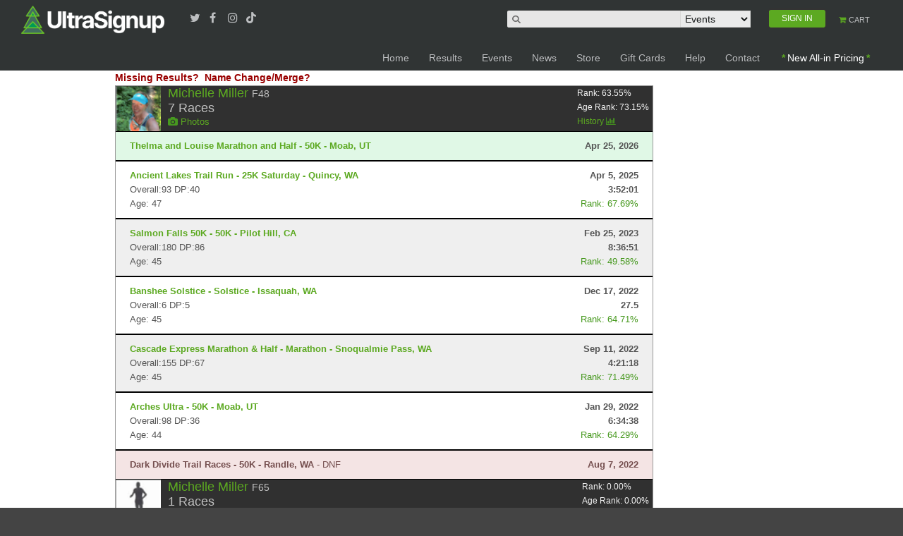

--- FILE ---
content_type: text/html; charset=utf-8
request_url: https://ultrasignup.com/results_participant.aspx?fname=Michelle&lname=Miller&age=0
body_size: 54444
content:


<!DOCTYPE html>
<!--[if lt IE 7]> <html class="no-js lt-ie9 lt-ie8 lt-ie7" lang="en-US"> <![endif]-->
<!--[if IE 7]>    <html class="no-js lt-ie9 lt-ie8" lang="en-US"> <![endif]-->
<!--[if IE 8]>    <html class="no-js lt-ie9" lang="en-US"> <![endif]-->
<!--[if gt IE 8]><!-->
<html class="no-js" lang="en-US">
<!--<![endif]-->
<head id="Head1">
    
    <script async src="https://www.googletagmanager.com/gtag/js?id=G-PT8E0MGP5M"></script> <script> window.dataLayer = window.dataLayer || []; function gtag() { dataLayer.push(arguments); } gtag('js', new Date()); gtag('config', 'G-PT8E0MGP5M'); </script>

    <meta http-equiv="X-UA-Compatible" content="IE=edge,chrome=1" /><meta charset="UTF-8" /><meta name="viewport" content="width=device-width" /><meta name="facebook-domain-verification" content="7y8umaxsec4am4mzy92axon5doabjm" /><title>
	Michelle Miller's Results
</title><link href="/favicon.ico" rel="shortcut icon" /><link rel="stylesheet" type="text/css" href="/css/jquery-ui.min.css" /><link rel="stylesheet" type="text/css" href="/css/jquery-ui.structure.min.css" /><link rel="stylesheet" type="text/css" href="/css/jquery-ui.theme.min.css" /><link rel="stylesheet" type="text/css" href="/css/mobilemenu.css" /><link rel="stylesheet" href="https://cdnjs.cloudflare.com/ajax/libs/font-awesome/5.15.3/css/all.min.css" integrity="sha512-iBBXm8fW90+nuLcSKlbmrPcLa0OT92xO1BIsZ+ywDWZCvqsWgccV3gFoRBv0z+8dLJgyAHIhR35VZc2oM/gI1w==" crossorigin="anonymous" /><link href="/css/style.css" rel="stylesheet"/>
<link href="/css/acorn.css" rel="stylesheet"/>
<link href="/css/aurnik.css" rel="stylesheet"/>
<link href="/css/autocomplete.css" rel="stylesheet"/>
<link href="/css/standardHeader.css" rel="stylesheet"/>
<link href="/css/ultra_grid.css" rel="stylesheet"/>
<link href="/css/maincolors.css" rel="stylesheet"/>


    <script src="/js/jquery-3.4.1.min.js"></script>
    <script src="/js/jquery-ui.min.js"></script>

    <link href="//maxcdn.bootstrapcdn.com/font-awesome/4.7.0/css/font-awesome.min.css" rel="stylesheet" /><script src="/js/jquery.watermarkinput.js"></script>
<script src="/js/main.js"></script>
<script src="/js/standardHeader.js"></script>
<script src="/js/jquery.cookie.js"></script>
<script src="/js/modernizr.js"></script>

    <script type="text/javascript">
        var acornSettings = {
            contentFullWidth: 1200,
            breakpoint_1: 479,
            breakpoint_2: 767
        };
    </script>
    <script async src="https://pagead2.googlesyndication.com/pagead/js/adsbygoogle.js?client=ca-pub-4617811577796899"
        crossorigin="anonymous"></script>
    <meta property='og:image' content='https://ultrasignup.com/images/logo-square-icon.png?v=2'/><meta property='og:type' content='website' /><meta property='fb:app_id' content='49756531680' />
    <meta name="robots" content="noindex, nofollow">
     <style type="text/css">
	    .altrow{background-color:#EFEFEF;}
        .upcoming{background-color:#E0F8E6;}
        .rowlines{border-top:1px solid black;border-bottom:1px solid black;}
        .dnf{background-color:#f4e4e4;color:#754f4f}
        .dnf.a{color:#754f4f}
        .dns{background-color:#f7f2dc;color:#655d3d}
        .dns.a{color:#655d3d}
        .dq{background-color:#E55451;color:#efefef;}
        .uf{background-color:#EFEFEF;color:#754f4f}
        .panel .row:first-child{/*background-color:#fff;*//*border-top:1px solid black;*/}
	    #presults th{background-color:#E3E3E3; color:#666666;font-size:13px; font-family:Tahoma; font-weight:bold;}
	    #presults{border:solid 1px #999999;}
        .groupheader{background-color:#303030;}
        .groupheader tr td{padding:4px;}	    
        .accomplishments{background-color:black; border-bottom: 2px solid #f15a29;}
        .fake_link{color:#47991f;}
        .hidelink {color: #555555;}
         .location { font-size:12px;color:#c0c0c0;}
        #LoadingImage{
                position: fixed;
                top: 0;
                left: 0;
                height:100%;
                width:100%;
                z-index: 9999999;
                background-color:#000;
                /*background-image: url('/images/loading-bgr.gif');*/
                opacity: 1;
                filter: alpha(opacity=100); /* ie */
                -moz-opacity: 1; /* mozilla */
                display:none;
            }
         .question_text {
              font-size:14px;
              color: #990000;
              font-weight:bold;
         }

         .icon-trophy{padding-left:3px}

    </style>

    <script src="/js/date.js"></script>
    <script src="/js/knockout-2.3.0.js"></script>
    <script src="js/d3.min.js"></script>
    <link href="css/visualizer_style.css" media="all" rel="stylesheet" type="text/css" />
    <link href="css/visualizer_print.css" media="print" rel="stylesheet" type="text/css" />

    <link href="css/lightgallery.min.css" rel="stylesheet" />
    <link href="css/lightslider.css" rel="stylesheet" />

    <script src="js/lightgallery.min.js"></script>
    <script src="js/lightslider.js"></script>
    <script>
        var champ = 1;
    </script>

</head>
<body>

    <!--Message-->
    

    
   

    <div id="page-top"></div>
    <div id="page" class="page-wrap">
        <header id="header" class="header site-header">
            <div class="header-top panel bg-dark top-band">
                <section class="nav">
                    <!-- We can also insert any logo here     -->
                    <div class="logo">
                        <a class="header-mobile-logo-link" href="/default.aspx" title="UltraSignup">
                            <img src="/images/usu_logo.png" alt="UltraSignup logo"></a>
                    </div>

                    <!--  checkbox to control the icon's state    -->
                    <input id="menu-toggle" type="checkbox" />
                    <label class='menu-button-container' for="menu-toggle">
                        <div class='menu-button'></div>
                    </label>
                    <!--  main menu    -->
                    <ul class="menu">

                        <li class="">
                            <a href="/default.aspx" class="">Home</a>
                        </li>
                        <li class="">
                            <a href="/results/search.aspx" class="">Results</a>
                        </li>
                        <li class="">
                            <a href="/events/search.aspx" class="">Events</a>
                        </li>
                        <li class="">
                            <a href="https://news.ultrasignup.com" class="" target="_blank">News</a>
                        </li>
                        <li class="">
                            <a href="https://store.ultrasignup.com " class="" target="_blank">Store</a>
                        </li>
                        <li class="">
                            <a href="https://ultrasignup.cashstar.com" class="" id="giftCardLink" target="_blank">Gift Cards</a>
                        </li>
                        <li class="">
                            <a href="https://help.ultrasignup.com/" class="" target="_blank">Help</a>
                        </li>
                        <li class="">
                            <a href="/contact.aspx" class="" id="lnkContact">Contact</a>
                        </li>
                        <li class="hr-line"></li>
                        <li class="">
                            <a href="/members/login2.aspx?ReturnUrl=https%3a%2f%2fultrasignup.com%2fdefault.aspx"  class="mobilenavi-signin " id="lnkSignIn">SIGN IN</a>
                        </li>
                        <li class="">
                            <a href="/shopping_cart.aspx" class=""><i class="icon-shopping-cart icon-color"></i>CART</a>
                        </li>
                    </ul>

                </section>

                <div class="container">
                    <div class="unit-content" style="text-align: left">
                        <a class="header-main-logo-link" href="/default.aspx" title="UltraSignup">
                            <img src="/images/usu_logo.png" alt="UltraSignup logo"></a>
                        <div class="header-top-social-links">
                            <a class="tooltip" href="https://www.twitter.com/ultrasignup" title="UltraSignup Twitter" target="_blank"><i class="icon icon-twitter"></i><span class="label">Twitter</span></a>
                            <a class="tooltip" href="https://www.facebook.com/ultrasignup" title="UltraSignup Facebook" target="_blank"><i class="icon icon-facebook"></i><span class="label">Facebook</span></a>
                            <a class="tooltip" href="https://www.instagram.com/ultrasignup" title="UltraSignup Instagram" target="_blank"><i class="fa-instagram icon-small"></i><span class="label">Instagram</span></a>
                            <a class="tooltip" href="https://www.tiktok.com/@ultrasignup" title="UltraSignup Tiktok" target="_blank">&nbsp&nbsp<i class="fab fa-tiktok"></i> <span class="label">Tiktok</span></a>
                        </div>
                        <div id="header-top-search" class="header-top-search">
                            <div id="navHeader" class='unsigned'>
                                <ul id="navTabs">
                                    <li id="navSearch" class="navBlock searchMid">
                                        <div class="navInputs">
                                            <div id="navSearchInputBg">
                                            </div>
                                            <input id="navSearchInput" value="" name="search" />
                                            <div id="navSearchType">
                                                <select id="navSearchTypeSelect">
                                                    <option value='1'>Events</option>
                                                    <option value='2'>Participants</option>
                                                </select>
                                            </div>
                                        </div>
                                    </li>
                                    <li id="navAccount" class="navBlock"><a href='/members/login2.aspx?ReturnUrl=https%3a%2f%2fultrasignup.com%2fresults_participant.aspx%3ffname%3dMichelle%26lname%3dMiller%26age%3d0' class='tabOff' id='lblSignIn'><div class='tabBody'><span class='tabTitle tabTitleSignin'>SIGN IN</span></div></a></li>
                                    <li id='navCart' class='navBlockExpandable navBlock navBlockDouble'><a href="/shopping_cart.aspx" class="tabOff">
                                        <div class='tabBody shopping-cart-text'>
                                            <span class='tabTitleSmallTop'><i class="icon-shopping-cart icon-color"></i> CART</span>
                                        </div>
                                    </a></li>
                                </ul>
                            </div>
                        </div>
                    </div>
                </div>
                <div class="container mobile-search">
                    <div class="unit-content">
                        <div>
                            <div class='unsigned'>
                                <div>
                                    <div class="navBlock">
                                        <form name="searchForm" id="searchForm1" autocomplete="off" method="get">
                                            <div class="navInputs" style="margin-top: 15px; text-align: center;">
                                                <div id="navSearchInputBg1">
                                                </div>
                                                <input id="navSearchInputMob" name="search" class="mobile-search-bar" />
                                                <div id="navSearchTypeMob" style="display: inline; margin-left: -2px;">
                                                    <select id="navSearchTypeSelectMob" class="mobile-search-list">
                                                        <option value='1'>Events</option>
                                                        <option value='2'>Participants</option>
                                                    </select>
                                                </div>
                                            </div>
                                        </form>
                                    </div>
                                </div>
                            </div>
                        </div>
                    </div>
                </div>
            </div>
            <!--Hidden field to check user loggedin-->
            <input name="ctl00$hdnUser" type="hidden" id="hdnUser" value="false" />
            
            <!-- End of header top -->
            

            <!-- Main header start -->

            <div id="header-main" class="header-main">
                <div class="container" style="max-width: 1600px">
                    <div class="unit-content">
                        <!-- Main navigation start -->
                        <nav class="header-main-nav">
                            <ul id="header-main-menu" class="header-main-menu">
                                <li>
                                    <a href="/default.aspx">Home</a>
                                </li>
                                
                                <li>
                                    <a href="/results/search.aspx">Results</a>
                                </li>
                                <li>
                                    <a href="/events/search.aspx">Events</a>
                                </li>
                                <li>
                                    <a href="https://news.ultrasignup.com" target="_blank">News</a>
                                </li>
                                <li>
                                    <a href="https://store.ultrasignup.com " target="_blank">Store</a>
                                </li>
                                <li>
                                    <a href="https://ultrasignup.cashstar.com" id="giftCardLink" target="_blank">Gift Cards</a>
                                </li>
                                <li>
                                    <a href="https://help.ultrasignup.com/hc/en-us/" target="_blank">Help</a>
                                </li>
                                <li>
                                    <a href="/contact.aspx" id="lnkContact">Contact</a>
                                </li>
                                <li>
                                    <a class="highlight__all-in-prices" href="https://help.ultrasignup.com/hc/en-us/articles/30339314302733-New-Pricing-Display-Regulations" target="_blank">New All-in Pricing</a>
</li>
                            </ul>
                        </nav>
                    </div>
                </div>
            </div>

            
        </header>
        <div>

            
<div class="panel"  style="background-color:#000">
    <div class="container" >
        <div class="row">
            <div class="unit-1" >
                <div class="unit-4-5 text-center">
                    <!-- Participant Results Banner [async] -->
                    <script type="text/javascript">if (!window.AdButler){(function(){var s = document.createElement("script"); s.async = true; s.type = "text/javascript";s.src = 'https://servedbyadbutler.com/app.js';var n = document.getElementsByTagName("script")[0]; n.parentNode.insertBefore(s, n);}());}</script>
                    <script type="text/javascript">
                    var AdButler = AdButler || {}; AdButler.ads = AdButler.ads || [];
                    var abkw = window.abkw || '';
                    var plc297506 = window.plc297506 || 0;
                    document.write('<'+'div id="placement_297506_'+plc297506+'"></'+'div>');
                    AdButler.ads.push({handler: function(opt){ AdButler.register(169302, 297506, [763,120], 'placement_297506_'+opt.place, opt); }, opt: { place: plc297506++, keywords: abkw, domain: 'servedbyadbutler.com', click:'CLICK_MACRO_PLACEHOLDER' }});
                    </script>
                </div>   
                    <div class="unit-1-5"></div>
            </div>
        </div>
    </div>
</div>

    <div class="panel">
        <div class="container">
            <div class="row">
                <div class="container"> 

                    <div class="row">
                        <div class="unit-4-5">   
 




                             <div class="row">
                                    <div class="unit-1-2">
                                        <a href="/events/results_request.aspx" class="question_text">Missing Results?</a>&nbsp;&nbsp;<a href="/members/name_change.aspx" class="question_text">Name Change/Merge?</a>
                                            <img id="LoadingChartImage" style=" display:none; width:20px;height:20px;" src="/images/ajax-loader.gif" />&nbsp;
                                    </div>
                                    <div class="unit-1-2 text-right">   
                                        
                                    </div>
                                </div>   
                                <div class="row">
                                    <div class="unit-1">   
                                        <div id="presults">
                                            <div class="panel">
                                                <span id="ContentPlaceHolder1_lblErrorMessage" class="errormessage"></span>
                                                
                                                <dl class="accordion_non" style="margin:0px;" data-bind="foreach: people">
                                                    <dt data-bind="attr: { class: ($index() == 0) ? 'accordion-heading active' : 'accordion-heading' }" style="font-weight:normal;">
                                                        <div class="groupheader panel row">
                                                            <div style="width:100%;">
                                                                <div>
                                                                    <div class="row">
                                                                        <div class="pull-left noMargin">
                                                                            <img alt="" data-bind="attr: { src: 'https://s3.amazonaws.com/img.ultrasignup.com/' + ImageId + '_2.jpg' }"  style="width: 64px;">
                                                                        </div>
                                                                        <div class="pull-left noMargin" style="padding-left:10px;">
                                                                            <div class="row">
                                                                                <div class="unit-1" style="color:#ffffff;font-size:18px;"><a href="#"><span data-bind="text: FirstName + ' ' + LastName"></span></a> <span style="color:#c0c0c0;font-size:14px;">
                                                                                      <span data-bind=" text: (Age>0 ? Gender + Age :'')"></span>
                                                                                    </span></div>
                                                                            </div>
                                                                            <div class="row">
                                                                                <div style="font-size:18px;color:#c0c0c0;"><span data-bind="text: Results.length"></span>  Races</div>
                                                                            </div>
                                                                            <div class="row">
                                                                                <a data-bind="attr: { href: '/members/photos.aspx?pid=' + Id }"><i class='icon-camera'></i> Photos</a>
                                                                            </div>
                                                                        </div>
                                                                        <div class="pull-right noMargin fake_link" style="color:#F4F4F4;padding-right:5px;font-size:12px">
                                                                            <a class="edit-link" data-bind="attr: { href: '/admin/admin_participant.aspx?pid=' + Id }" style="text-decoration:none"><i class='icon-edit icon-light' style='color:#c0c0c0;'></i> edit</a>
                                                                            Rank: <span data-bind="    text: (Rank * 100).toFixed(2)"></span>%
                                                                            <br />
                                                                            Age Rank: <span data-bind="    text: (AgeRank * 100).toFixed(2)"></span>%<br />
                                                                            <a data-bind="attr: { onclick: 'getChartData(' + Id + ')' }">History <i class='icon-bar-chart'></i></a>
                                                                        </div>
                                                                    </div>
                                                                    <div class="row visualizer_parent">
                                                                        <div data-bind="attr: { id: 'chart' + Id}" ></div>
                                                                        <div data-bind="attr: { id: 'credit' + Id }" class="credits" style="display:none">Special thanks to <a target="_blank" href="https://ultrasignup.com/results_participant.aspx?fname=Aaron&lname=Schwartzbard">Aaron Schwartzbard</a> for this contribution.</div>
                                                                    </div>
                                                                </div>
                                                            </div>
                                                            

                                                        </div>

                                                        <!-- ko if: TrophyCount>0 -->
                                                        <div class="row accomplishments" data-bind="attr: { onclick: 'getAccoladeData(' + Id + ')' }">
                                                            <i class='icon-trophy' style="color:#c0c0c0" title="trophies"></i> <span style="color:#c0c0c0" data-bind="text: TrophyCount"></span> <span style="color:#c0c0c0">Trophies</span> 
                                                            <div data-bind="attr: { id: 'accolades' + Id }"  style="display:none;padding-left:10px;padding-bottom:10px;overflow: auto;"  ></div>
                                                        </div>
                                                       <!-- /ko -->

                                                    </dt>
                                                    <dd class="accordion-content" style="display: block;padding:0px;" data-bind="foreach: Results">

                                                        <!-- ko if: status==-1 -->
                                                            <div class='rowlines upcoming' style="padding: 10px 20px;">
                                                                <div class="row">
                                                                    <div class="pull-left noMargin">
                                                                        <!-- ko if: drilldown==1 || 0==1 -->
                                                                        <a data-bind="attr: { href: '/entrants_event.aspx?did=' + event_distance_id + '#id' + $parent.Id }" ><strong data-bind="    text: eventname + ' - ' + city + ', ' + state"></strong></a>
                                                                        <!-- /ko -->
                                                                        <!-- ko if: drilldown==0 -->
                                                                            <strong data-bind="text: eventname + ' - ' + city + ', ' + state"></strong>
                                                                        <!-- /ko -->
                                                                    </div>
                                                                    <div class="pull-right noMargin hidelink">
                                                                        <strong data-bind='text: new Date.parse(eventdate).toString("MMM d, yyyy")'></strong>
                                                                    </div>
                                                                </div>
                                                                <div class="row">
                                                                    <div class="pull-left noMargin hidelink">
                                                                    </div>
                                                                    <div class="pull-right noMargin hidelink">
                                                                    </div>
                                                                </div>
                                                            </div>
                                                        <!-- /ko -->
                                                        <!-- ko if: status==2 -->
                                                            <div class='rowlines dnf' style="padding: 10px 20px;">
                                                                <div class="row">
                                                                    <div class="pull-left noMargin">
                                                                        <!-- ko if: drilldown==1 || 0==1 -->
                                                                        <a  class='dnf' data-bind="attr: { href: '/results_event.aspx?did=' + event_distance_id + '#id' + $parent.Id }" ><strong data-bind="    text: eventname + ' - ' + city + ', ' + state"></strong> - DNF</a>
                                                                        <!-- /ko -->
                                                                        <!-- ko if: drilldown==0 -->
                                                                            <strong data-bind="text: eventname + ' - ' + city + ', ' + state"></strong>
                                                                        <!-- /ko -->
                                                                    </div>
                                                                    <div class="pull-right noMargin hidelink">
                                                                        <strong  class='dnf' data-bind='text: new Date.parse(eventdate).toString("MMM d, yyyy")'></strong>
                                                                    </div>
                                                                </div>
                                                                <div class="row">
                                                                    <div class="pull-left noMargin hidelink">
                                                                    </div>
                                                                    <div class="pull-right noMargin hidelink">
                                                                    </div>
                                                                </div>
                                                            </div>
                                                        <!-- /ko -->
                                                        <!-- ko if: status==3 -->
                                                            <div class='rowlines dns' style="padding: 10px 20px;">
                                                                <div class="row">
                                                                    <div class="pull-left noMargin">
                                                                        <!-- ko if: drilldown==1 -->
                                                                            <a  class='dns' data-bind="attr: { href: '/results_event.aspx?did=' + event_distance_id + '#id' + $parent.Id }" ><strong data-bind="    text: eventname + ' - ' + city + ', ' + state"></strong> - DNS</a>
                                                                        <!-- /ko -->
                                                                        <!-- ko if: drilldown==0 -->
                                                                            <strong data-bind="text: eventname + ' - ' + city + ', ' + state"></strong>
                                                                        <!-- /ko -->
                                                                    </div>
                                                                    <div class="pull-right noMargin hidelink">
                                                                        <strong  class='dns' data-bind='text: new Date.parse(eventdate).toString("MMM d, yyyy")'></strong>
                                                                    </div>
                                                                </div>
                                                                <div class="row">
                                                                    <div class="pull-left noMargin hidelink">
                                                                    </div>
                                                                    <div class="pull-right noMargin hidelink">
                                                                    </div>
                                                                </div>
                                                            </div>
                                                        <!-- /ko -->
                                                        <!-- ko if: status==4 -->
                                                            <div class='rowlines altrow' style="padding: 10px 20px;">
                                                                <div class="row">
                                                                    <div class="pull-left noMargin">
                                                                        <!-- ko if: drilldown==1 -->
                                                                            <a class="altrow" data-bind="attr: { href: '/results_event.aspx?did=' + event_distance_id + '#id' + $parent.Id }" ><strong data-bind="text: eventname + ' - ' + city + ', ' + state"></strong> </a>
                                                                        <!-- /ko -->
                                                                        <!-- ko if: drilldown==0 -->
                                                                            <strong data-bind="text: eventname + ' - ' + city + ', ' + state"></strong>
                                                                        <!-- /ko -->
                                                                    </div>
                                                                    <div class="pull-right noMargin hidelink">
                                                                        <strong data-bind='text: new Date.parse(eventdate).toString("MMM d, yyyy")'></strong>
                                                                    </div>
                                                                </div>
                                                                <div class="row">
                                                                    <div class="pull-right noMargin hidelink"><strong data-bind="text: time"></strong>
                                                                    </div>
                                                                </div>
                                                               
                                                                 <div class="row panel">
                                                               <div class="pull-right noMargin fake_link">
                                                                   Unofficial
                                                                </div>
                                                            </div>
                                                            </div>
                                                        <!-- /ko -->
                                                        <!-- ko if: status==6 -->
                                                            <div class='rowlines uf' style="padding: 10px 20px;">
                                                                <div class="row">
                                                                    <div class="pull-left noMargin">
                                                                        <!-- ko if: drilldown==1 -->
                                                                            <a class="uf" data-bind="attr: { href: '/results_event.aspx?did=' + event_distance_id + '#id' + $parent.Id }" ><strong data-bind="text: eventname + ' - ' + city + ', ' + state"></strong></a>
                                                                        <!-- /ko -->
                                                                        <!-- ko if: drilldown==0 -->
                                                                            <strong data-bind="text: eventname + ' - ' + city + ', ' + state"></strong>
                                                                        <!-- /ko -->
                                                                    </div>
                                                                    <div class="pull-right noMargin hidelink">
                                                                        <strong data-bind='text: new Date.parse(eventdate).toString("MMM d, yyyy")'></strong>
                                                                    </div>
                                                                </div>
                                                                <div class="row">
                                                                    <div class="pull-left noMargin hidelink" data-bind="text: 'Overall:' + place + ' DP:' + gender_place "></div>
                                                                    <div class="pull-right noMargin hidelink"><strong data-bind="text: time"></strong></div>
                                                                </div>
                                                                <div class="row panel">
                                                                    <div class="pull-left noMargin hidelink" data-bind="text: age == 0 ? '' : 'Age: ' + age"></div>
                                                                    <div class="pull-right noMargin fake_link">Less than 10 finishers
                                                                    </div>
                                                                </div>
                                                            </div>
                                                        <!-- /ko -->
                                                        <!-- ko if: status==5 -->
                                                            <div class='rowlines dq' style="padding: 10px 20px;">
                                                                <div class="row">
                                                                    <div class="pull-left noMargin">
                                                                        <!-- ko if: drilldown==1 -->
                                                                            <a  class='dq' data-bind="attr: { href: '/results_event.aspx?did=' + event_distance_id + '#id' + $parent.Id }" ><strong data-bind="    text: eventname + ' - ' + city + ', ' + state"></strong> - DQ'd</a>
                                                                        <!-- /ko -->
                                                                        <!-- ko if: drilldown==0 -->
                                                                            <strong data-bind="text: eventname + ' - ' + city + ', ' + state"></strong>
                                                                        <!-- /ko -->
                                                                    </div>
                                                                    <div class="pull-right noMargin hidelink">
                                                                        <strong  class='dq' data-bind='text: new Date.parse(eventdate).toString("MMM d, yyyy")'></strong>
                                                                    </div>
                                                                </div>
                                                                <div class="row">
                                                                    <div class="pull-left noMargin hidelink">
                                                                    </div>
                                                                    <div class="pull-right noMargin hidelink">
                                                                    </div>
                                                                </div>
                                                            </div>
                                                        <!-- /ko -->
                                                        <!-- ko if: status==1 -->
                                                        <div data-bind="attr: { class: ($index() % 2) ? 'rowlines' : 'rowlines altrow' }" style="padding: 10px 20px;">
                                                            <div class="row">
                                                                <div class="pull-left noMargin">
                                                                    <!-- ko if: drilldown==1 -->
                                                                        <a data-bind="attr: { href: '/results_event.aspx?did=' + event_distance_id + '#id' + $parent.Id}" ><strong data-bind="    text: eventname + ' - ' + city + ', ' + state"></strong></a>
                                                                    <!-- /ko -->
                                                                    <!-- ko if: drilldown==0 && 0==1 -->
                                                                        <a style='color:red' data-bind="attr: { href: '/results_event.aspx?did=' + event_distance_id + '#id' + $parent.Id}" ><strong data-bind="    text: eventname + ' - ' + city + ', ' + state"></strong></a>
                                                                    <!-- /ko -->
                                                                    <!-- ko if: drilldown==0 && 0==0 -->
                                                                        <strong data-bind="text: eventname + ' - ' + city + ', ' + state"></strong>
                                                                    <!-- /ko -->
                                                                </div>
                                                                <div class="pull-right noMargin hidelink">
                                                                    <strong data-bind='text: new Date.parse(eventdate).toString("MMM d, yyyy")'></strong>
                                                                </div>
                                                            </div>
                                                            <div class="row">
                                                                <div class="pull-left noMargin hidelink" data-bind="text: 'Overall:' + place + ' DP:' + gender_place ">
                                                                </div>
                                                                <div class="pull-right noMargin hidelink"><strong data-bind="text: time"></strong>
                                                                </div>
                                                            </div>
                                                            <div class="row panel">
                                                                <div class="pull-left noMargin hidelink" data-bind="text: age == 0 ? '' : 'Age: ' + age">
                                                                </div>                                                        
                                                                <div class="pull-right noMargin fake_link" data-bind="text: runner_rank == 0 ? '' : 'Rank: ' + (100 * runner_rank).toFixed(2) + '%'">
                                                                </div>
                                                            </div>
                                                        </div>
                                                        <!-- /ko -->
                                                               
                                                    </dd>
                                                </dl>     
                                            </div>
                                        </div>
                                    </div>
                                </div>  

                        </div>
                        <div class="unit-1-5"> 
                                 
                            <br />
                        </div>
                    </div>
                </div>
            </div>
        </div>
    </div>


    <div id="LoadingImage" style="display:none;text-align:center; padding-top:10%;">
        <div style=" margin:auto">
            <img src="/images/usu_logo.png" /><br />
            <img src="/images/lottery_ajax-loader.gif" />
        </div>
    </div>



<script>
    $(document).ready(function () {
        var showedit = 'False'
        var isTrue = (showedit === 'False');
        if (isTrue) {
            $(".edit-link").hide();
        }

        var urlParams = {};
        (function () {
            var match,
            pl = /\+/g,  // Regex for replacing addition symbol with a space
            search = /([^&=]+)=?([^&]*)/g,
            decode = function (s) { return decodeURIComponent(s.replace(pl, " ")); },
            query = window.location.search.substring(1);
            while (match = search.exec(query))
                urlParams[decode(match[1])] = decode(match[2]);
        })();

        var first = urlParams["fname"];
        var last = urlParams["lname"];
        if (first.length > 0 && last.length > 0) {
            var viewModel = {
                people: ko.observable(),
            };

            $("#LoadingImage").show();
            $.getJSON("/service/events.svc/historybyname/" + first + "/" + last, function (data) {
                viewModel.people(data);
                ko.applyBindings(viewModel);
            }).fail(hidediv).done(hidediv);
            
        }

        $('.lightSlider').lightGallery({
            thumbnail: false,
            download: false
        });
        $('.lightSlider').lightSlider({
            item: 1,
            responsive: [
                        {
                            breakpoint: 800,
                            settings: {
                                item: 3
                            }
                        },
                        {
                            breakpoint: 480,
                            settings: {
                                item: 1
                            }
                        }
            ]
        });
        $('.lightSlider').show();
    });

    function hidediv() {
        $("#LoadingImage").hide();
    }



    function getAccoladeData(pid) {
        if ($("#accolades" + pid).is(":visible")) {
            $("#accolades" + pid).hide();
        } else {
            if ($("#accolades" + pid).text().length == 0) {
                var url = '/service/events.svc/trophies/' + pid;
                $("#accolades" + pid).append('<div class="row">');
                $.getJSON(url, function (data) {
                    $.each(data, function () {
                        var html = '<div class="unit-1-2"><a target="_blank" title="' + this.EventName + '" href="' + this.TrophyURL + '">' + this.TrophyName + '</a></div>';
                        $("#accolades" + pid).append(html);
                    });
                });
                $("#accolades" + pid).append('</div>');
            }

            $("#accolades" + pid).show();
        }
    }



</script>
<script src="js/visualizer.js?v=3"></script>


        </div>
        <footer id="footer" class="site-footer">
            <div class="panel bg-dark">
                <div class="container">
                    <div class="row footer-main">
                        <div class="unit-1-4">
                            <div class="unit-content">
                                <a href="/" title="UltraSignup">
                                    <img style="height: 40px" src="/images/usu_logo.png" alt="UltraSignup logo"></a>
                            </div>
                        </div>

                        <div class="unit-1-4">
                            <div class="unit-content">
                                <ul class="icons">
                                    
                                    <li>
                                        <i class="icon-envelope-alt"></i>Email: <a href="/contact.aspx">contact us</a>
                                    </li>
                                    <li>
                                        <i class="icon-globe"></i>Web: <a href="#">ultrasignup.com</a>
                                    </li>
                                </ul>
                            </div>
                        </div>
                        <div class="unit-1-2">
                            <div class="unit-content text-right">
                                <a href="https://www.twitter.com/ultrasignup" target="_blank"><i class="icon-twitter icon-large"></i></a>
                                <a href="https://www.facebook.com/ultrasignup" target="_blank"><i class="icon-facebook icon-large"></i></a>
                                <a href="https://www.instagram.com/ultrasignup" target="_blank"><i class="fa-instagram icon-large"></i></a>
                                <a href="https://www.tiktok.com/@ultrasignup" target="_blank"><i class="fab fa-tiktok fa-2x"></i></a>
                            </div>
                        </div>
                    </div>
                    <div class="separator footer-separator"></div>
                    <div class="row footer-bottom">
                        <div class="unit-1-2">
                            <div class="unit-content">
                                <div class="footer-copyright">&copy; Copyright 2026 UltraSignup. All rights reserved.</div>
                            </div>
                        </div>
                        <div class="unit-1-2">
                            <div class="unit-content">
                                <ul class="footer-menu">
                                    <li>
                                        <a href="/default.aspx">Home</a>
                                    </li>
                                    <li>
                                        <a href="https://ultrasignup.cashstar.com" id="giftCardLinkFooter" target="_blank">Gift Cards</a>
                                    </li>
                                    <li>
                                        <a href="https://news.ultrasignup.com" target="_blank">News</a>
                                    </li>
                                    <li>
                                        <a href="https://store.ultrasignup.com " target="_blank">Store</a>
                                    </li>
                                    <li>
                                        <a href="https://help.ultrasignup.com/hc/en-us/" target="_blank">Help</a>
                                    </li>
                                    <li>
                                        <a href="/contact.aspx" id="A2">Contact</a>
                                    </li>
                                    <li>
                                        <a href="/terms.aspx">Terms of Use</a>
                                    </li>
                                    <li>
                                        <a href="/privacy.aspx">Privacy</a>
                                    </li>
                                </ul>
                            </div>
                        </div>
                    </div>
                </div>
            </div>
        </footer>
    </div>
    <script src="/js/helper-plugins/jquery-validation/jquery.validate.min.js"></script>
<script src="/js/helper-plugins/hoverintent.js"></script>
<script src="/js/helper-plugins/jquery.mousewheel.min.js"></script>
<script src="/js/helper-plugins/jquery.ba-throttle-debounce.min.js"></script>
<script src="/js/helper-plugins/jquery.easing.js"></script>
<script src="/js/helper-plugins/raphael-min.js"></script>
<script src="/js/helper-plugins/jquery.form.js"></script>
<script src="/js/superfish.js"></script>
<script src="/js/jquery.mobilemenu.js"></script>
<script src="/js/isotope.pkgd.min.js"></script>
<script src="/js/jquery.prettyPhoto.js"></script>
<script src="/js/jquery.eislideshow.js"></script>
<script src="/js/jquery.tipsy.js"></script>
<script src="/js/jquery.cycle.lite.js"></script>
<script src="/js/jquery.caroufredsel.js"></script>
<script src="/js/google-code-prettify/prettify.js"></script>
<script src="/js/custom.js"></script>
<script src="/js/jquery.autocomplete.js"></script>

    <script type="text/javascript">
        $(document).ready(function () {
            var searchcookie = $.cookie('ususearchtype');
            if (searchcookie == undefined || searchcookie == null || searchcookie == '') {
                $.cookie('ususearchtype', '1');
            } else {
                $("#navSearchTypeSelect").val(searchcookie);
            }
            $("#navSearchTypeSelect").change(function () {
                $.cookie('ususearchtype', $("#navSearchTypeSelect").val());
            });

            if ($('#hdnUser').val()== 'true') {
                $('#lnkSignIn').hide();
            }
            else {
                $('#lnkSignIn').show();
            }
        });

        USU.navigation.NavBar.init(
            {
                searchOptions: [{ "label": "Events", "hint": "Search.....", "etype": 3 }],
                menuMode: 1,
                searchInputBoxId: "#navSearchInput"
            });
    </script>
    <style>
        .ui-autocomplete {
            z-index: 20000
        }

        .ui-menu-item {
            padding: 5px 5px 5px 5px;
            border-bottom: 1px solid #47991f;
        }

            .ui-menu-item a:hover {
                background-color: #3B3B3B;
                color: #c0c0c0;
            }
    </style>

    

    <!-- USU Facebook Pixel Code -->
    <script>
        !function (f, b, e, v, n, t, s) {
            if (f.fbq) return; n = f.fbq = function () {
                n.callMethod ?
                    n.callMethod.apply(n, arguments) : n.queue.push(arguments)
            };
            if (!f._fbq) f._fbq = n; n.push = n; n.loaded = !0; n.version = '2.0';
            n.queue = []; t = b.createElement(e); t.async = !0;
            t.src = v; s = b.getElementsByTagName(e)[0];
            s.parentNode.insertBefore(t, s)
        }(window, document, 'script',
            'https://connect.facebook.net/en_US/fbevents.js');
        fbq('init', '2498160663823689');
        fbq('track', 'PageView');
    </script>
    <noscript>
        <img height="1" width="1" style="display: none"
            src="https://www.facebook.com/tr?id=2498160663823689&ev=PageView&noscript=1" />
    </noscript>
    <!-- USU End Facebook Pixel Code -->

    <!-- Start of HubSpot Embed Code -->
    <script type="text/javascript" id="hs-script-loader" async defer src="//js.hs-scripts.com/21057192.js"></script>
    <!-- End of HubSpot Embed Code -->

    <script type="text/javascript">
        publish_key = 'pub-c-524f74e9-ee25-4b16-ae86-90bc17b2300c';
        subscribe_key = 'sub-c-d5469836-968b-11ec-b249-a68c05a281ab';
    </script>

</body>
</html>


--- FILE ---
content_type: text/html; charset=utf-8
request_url: https://www.google.com/recaptcha/api2/aframe
body_size: 166
content:
<!DOCTYPE HTML><html><head><meta http-equiv="content-type" content="text/html; charset=UTF-8"></head><body><script nonce="7b9DzqLG7QWR7BW_upKsIw">/** Anti-fraud and anti-abuse applications only. See google.com/recaptcha */ try{var clients={'sodar':'https://pagead2.googlesyndication.com/pagead/sodar?'};window.addEventListener("message",function(a){try{if(a.source===window.parent){var b=JSON.parse(a.data);var c=clients[b['id']];if(c){var d=document.createElement('img');d.src=c+b['params']+'&rc='+(localStorage.getItem("rc::a")?sessionStorage.getItem("rc::b"):"");window.document.body.appendChild(d);sessionStorage.setItem("rc::e",parseInt(sessionStorage.getItem("rc::e")||0)+1);localStorage.setItem("rc::h",'1769387866965');}}}catch(b){}});window.parent.postMessage("_grecaptcha_ready", "*");}catch(b){}</script></body></html>

--- FILE ---
content_type: text/css
request_url: https://ultrasignup.com/css/visualizer_style.css
body_size: 1413
content:
.visualizer_parent {
  text-align: center;
}

.uschart {
  background: white;
}

.axis path,
.axis line {
    fill: none;
    stroke: black;
    shape-rendering: crispEdges;
}
.axis text {
    font-size: 11px;
    fill: black;
}

path.line {
  fill: none;
}
svg {
   -moz-user-select: -moz-none;
   -khtml-user-select: none;
   -webkit-user-select: none;
   -ms-user-select: none;
   user-select: none;
}

.single_race {
  stroke: rgb(71, 153, 31);
  fill: rgb(71, 153, 31);
}

#nr_contain {
  height: 30px;
  overflow: hidden;
}

#name_n_rank {
  text-align: right;
  padding-right: 50px;
  font-size: 20px;
  position: relative;
}

.info_text {
  font-size: 11px;
}

#input_div {
  display: block-inline;
  float: left;
  font-size: 18px;
  border: 1px solid #aaaaaa;
  padding: 5px;
  border-radius: 4px;
  background: #eeeeee;
}


#input_feedback {
  text-align: right;
  font-size: 10px;
}
.credits {font-size:12px;}

--- FILE ---
content_type: text/css
request_url: https://ultrasignup.com/css/visualizer_print.css
body_size: 893
content:

.mmtchart {
  background: white;
}

.axis path,
.axis line {
    fill: none;
    stroke: black;
    shape-rendering: crispEdges;
}
.axis text {
    font-size: 11px;
    fill: black;
}

#lim1 text, #lim2 text {
  stroke: black;
  font-size: 12px;
}

#lim1_line, #lim2_line {
  stroke: lightgray;
}

path.rtrack {
  color: black;
  stroke-opacity: .3;
}

.sel {
  color: lightgray;
  border: 2px solid lightgray;
}
.selact {
  color: black;
  border: 2px solid black;
}

.aspoints {
  fill: black;
  font-size: 9px;
}
#instructions {
  display: none;
}